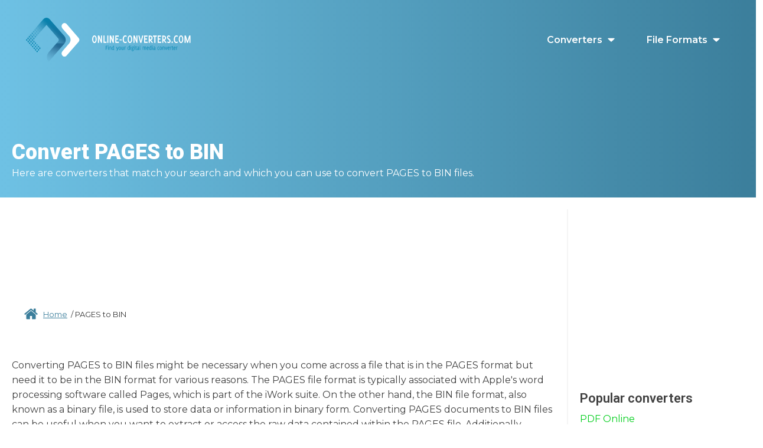

--- FILE ---
content_type: text/html; charset=UTF-8
request_url: https://online-converters.com/convert/document/pages-to-bin/
body_size: 18354
content:
<!DOCTYPE html>
<html lang="en" prefix="og: https://ogp.me/ns#" >
<head>
<meta charset="UTF-8">
<meta name="viewport" content="width=device-width, initial-scale=1.0">
<!-- WP_HEAD() START -->
<link rel="preload" as="style" href="https://fonts.googleapis.com/css?family=Montserrat:100,200,300,400,500,600,700,800,900|Roboto:100,200,300,400,500,600,700,800,900" >
<link rel="stylesheet" href="https://fonts.googleapis.com/css?family=Montserrat:100,200,300,400,500,600,700,800,900|Roboto:100,200,300,400,500,600,700,800,900">

<!-- Search Engine Optimization by Rank Math - https://rankmath.com/ -->
<title>Convert PAGES to BIN - Find a converter | Online Converters</title>
<meta name="description" content="Need to PAGES to BIN and don&#039;t know where to start? We got you. Find a converter that can convert PAGES to BIN. Online or software converters. Check them out."/>
<meta name="robots" content="follow, index, max-snippet:-1, max-video-preview:-1, max-image-preview:large"/>
<link rel="canonical" href="https://online-converters.com/convert/document/pages-to-bin/" />
<meta property="og:locale" content="en_US" />
<meta property="og:type" content="article" />
<meta property="og:title" content="Convert PAGES to BIN - Find a converter | Online Converters" />
<meta property="og:description" content="Need to PAGES to BIN and don&#039;t know where to start? We got you. Find a converter that can convert PAGES to BIN. Online or software converters. Check them out." />
<meta property="og:url" content="https://online-converters.com/convert/document/pages-to-bin/" />
<meta property="og:site_name" content="Online Converters" />
<meta property="og:updated_time" content="2023-12-11T10:43:14+01:00" />
<meta property="og:image" content="https://online-converters.com/wp-content/uploads/2023/05/convert-files-wish.png" />
<meta property="og:image:secure_url" content="https://online-converters.com/wp-content/uploads/2023/05/convert-files-wish.png" />
<meta property="og:image:width" content="519" />
<meta property="og:image:height" content="350" />
<meta property="og:image:alt" content="Sample of conversion" />
<meta property="og:image:type" content="image/png" />
<meta property="article:published_time" content="2023-12-11T10:43:13+01:00" />
<meta property="article:modified_time" content="2023-12-11T10:43:14+01:00" />
<meta name="twitter:card" content="summary_large_image" />
<meta name="twitter:title" content="Convert PAGES to BIN - Find a converter | Online Converters" />
<meta name="twitter:description" content="Need to PAGES to BIN and don&#039;t know where to start? We got you. Find a converter that can convert PAGES to BIN. Online or software converters. Check them out." />
<meta name="twitter:image" content="https://online-converters.com/wp-content/uploads/2023/05/convert-files-wish.png" />
<script type="application/ld+json" class="rank-math-schema">{"@context":"https://schema.org","@graph":[{"@type":["Person","Organization"],"@id":"https://online-converters.com/#person","name":"Online Converters"},{"@type":"WebSite","@id":"https://online-converters.com/#website","url":"https://online-converters.com","name":"Online Converters","alternateName":"OC","publisher":{"@id":"https://online-converters.com/#person"},"inLanguage":"en"},{"@type":"ImageObject","@id":"https://online-converters.com/wp-content/uploads/2023/05/convert-files-wish.png","url":"https://online-converters.com/wp-content/uploads/2023/05/convert-files-wish.png","width":"519","height":"350","caption":"Sample of conversion","inLanguage":"en"},{"@type":"BreadcrumbList","@id":"https://online-converters.com/convert/document/pages-to-bin/#breadcrumb","itemListElement":[{"@type":"ListItem","position":"1","item":{"@id":"https://online-converters.com","name":"Home"}},{"@type":"ListItem","position":"2","item":{"@id":"https://online-converters.com/convert/document/pages-to-bin/","name":"PAGES to BIN"}}]},{"@type":"WebPage","@id":"https://online-converters.com/convert/document/pages-to-bin/#webpage","url":"https://online-converters.com/convert/document/pages-to-bin/","name":"Convert PAGES to BIN - Find a converter | Online Converters","datePublished":"2023-12-11T10:43:13+01:00","dateModified":"2023-12-11T10:43:14+01:00","isPartOf":{"@id":"https://online-converters.com/#website"},"primaryImageOfPage":{"@id":"https://online-converters.com/wp-content/uploads/2023/05/convert-files-wish.png"},"inLanguage":"en","breadcrumb":{"@id":"https://online-converters.com/convert/document/pages-to-bin/#breadcrumb"}},{"@type":"Person","@id":"https://online-converters.com/author/admin/","name":"admin","url":"https://online-converters.com/author/admin/","image":{"@type":"ImageObject","@id":"https://secure.gravatar.com/avatar/72ad0216bc2f135cfbddc5d441e7c360d9f4508288b8300e7a9c666a49ee98bd?s=96&amp;d=mm&amp;r=g","url":"https://secure.gravatar.com/avatar/72ad0216bc2f135cfbddc5d441e7c360d9f4508288b8300e7a9c666a49ee98bd?s=96&amp;d=mm&amp;r=g","caption":"admin","inLanguage":"en"},"sameAs":["https://online-converters.com"]},{"@type":"Article","headline":"Convert Convert PAGES to BIN - Find a converter | Online Converters - Find a converter | Online Converters","datePublished":"2023-12-11T10:43:13+01:00","dateModified":"2023-12-11T10:43:14+01:00","author":{"@id":"https://online-converters.com/author/admin/","name":"admin"},"publisher":{"@id":"https://online-converters.com/#person"},"description":"Need to Convert PAGES to BIN - Find a converter | Online Converters and don't know where to start? We got you. Find a converter that can convert Convert PAGES to BIN - Find a converter | Online Converters. Online or software converters. Check them out.","name":"Convert Convert PAGES to BIN - Find a converter | Online Converters - Find a converter | Online Converters","@id":"https://online-converters.com/convert/document/pages-to-bin/#richSnippet","isPartOf":{"@id":"https://online-converters.com/convert/document/pages-to-bin/#webpage"},"image":{"@id":"https://online-converters.com/wp-content/uploads/2023/05/convert-files-wish.png"},"inLanguage":"en","mainEntityOfPage":{"@id":"https://online-converters.com/convert/document/pages-to-bin/#webpage"}}]}</script>
<!-- /Rank Math WordPress SEO plugin -->

<link rel="alternate" title="oEmbed (JSON)" type="application/json+oembed" href="https://online-converters.com/wp-json/oembed/1.0/embed?url=https%3A%2F%2Fonline-converters.com%2Fconvert%2Fdocument%2Fpages-to-bin%2F" />
<link rel="alternate" title="oEmbed (XML)" type="text/xml+oembed" href="https://online-converters.com/wp-json/oembed/1.0/embed?url=https%3A%2F%2Fonline-converters.com%2Fconvert%2Fdocument%2Fpages-to-bin%2F&#038;format=xml" />
<style id='wp-img-auto-sizes-contain-inline-css'>
img:is([sizes=auto i],[sizes^="auto," i]){contain-intrinsic-size:3000px 1500px}
/*# sourceURL=wp-img-auto-sizes-contain-inline-css */
</style>

<style id='classic-theme-styles-inline-css'>
/*! This file is auto-generated */
.wp-block-button__link{color:#fff;background-color:#32373c;border-radius:9999px;box-shadow:none;text-decoration:none;padding:calc(.667em + 2px) calc(1.333em + 2px);font-size:1.125em}.wp-block-file__button{background:#32373c;color:#fff;text-decoration:none}
/*# sourceURL=/wp-includes/css/classic-themes.min.css */
</style>
<link rel='stylesheet' id='oxygen-css' href='https://online-converters.com/wp-content/plugins/oxygen-master/component-framework/oxygen.css?ver=4.9.2' media='all' />
<link rel='stylesheet' id='wpdd-oxygen-navigator-css' href='https://online-converters.com/wp-content/plugins/wpdevdesign-oxygen-navigator/assets/css/style.css?ver=6.9' media='all' />
<script src="https://online-converters.com/wp-includes/js/jquery/jquery.min.js?ver=3.7.1" id="jquery-core-js"></script>
<link rel="https://api.w.org/" href="https://online-converters.com/wp-json/" /><link rel="alternate" title="JSON" type="application/json" href="https://online-converters.com/wp-json/wp/v2/conversions/43030" /><!-- Google Tag Manager -->
<script>(function(w,d,s,l,i){w[l]=w[l]||[];w[l].push({'gtm.start':
new Date().getTime(),event:'gtm.js'});var f=d.getElementsByTagName(s)[0],
j=d.createElement(s),dl=l!='dataLayer'?'&l='+l:'';j.async=true;j.src=
'https://www.googletagmanager.com/gtm.js?id='+i+dl;f.parentNode.insertBefore(j,f);
})(window,document,'script','dataLayer','GTM-PH8TDQK');</script>
<!-- End Google Tag Manager -->
<link rel="apple-touch-icon" sizes="180x180" href="/apple-touch-icon.png">
<link rel="icon" type="image/png" sizes="32x32" href="/favicon-32x32.png">
<link rel="icon" type="image/png" sizes="16x16" href="/favicon-16x16.png">
<link rel="manifest" href="/site.webmanifest">
<meta name="msapplication-TileColor" content="#da532c">
<meta name="theme-color" content="#ffffff">
<script async src="https://pagead2.googlesyndication.com/pagead/js/adsbygoogle.js?client=ca-pub-9201353236017721"
     crossorigin="anonymous"></script><style class='wp-fonts-local'>
@font-face{font-family:"DM Sans";font-style:normal;font-weight:400;font-display:fallback;src:url('https://online-converters.com/wp-content/themes/oxygen-is-not-a-theme/assets/fonts/dm-sans/DMSans-Regular.woff2') format('woff2');font-stretch:normal;}
@font-face{font-family:"DM Sans";font-style:italic;font-weight:400;font-display:fallback;src:url('https://online-converters.com/wp-content/themes/oxygen-is-not-a-theme/assets/fonts/dm-sans/DMSans-Regular-Italic.woff2') format('woff2');font-stretch:normal;}
@font-face{font-family:"DM Sans";font-style:normal;font-weight:700;font-display:fallback;src:url('https://online-converters.com/wp-content/themes/oxygen-is-not-a-theme/assets/fonts/dm-sans/DMSans-Bold.woff2') format('woff2');font-stretch:normal;}
@font-face{font-family:"DM Sans";font-style:italic;font-weight:700;font-display:fallback;src:url('https://online-converters.com/wp-content/themes/oxygen-is-not-a-theme/assets/fonts/dm-sans/DMSans-Bold-Italic.woff2') format('woff2');font-stretch:normal;}
@font-face{font-family:"IBM Plex Mono";font-style:normal;font-weight:300;font-display:block;src:url('https://online-converters.com/wp-content/themes/oxygen-is-not-a-theme/assets/fonts/ibm-plex-mono/IBMPlexMono-Light.woff2') format('woff2');font-stretch:normal;}
@font-face{font-family:"IBM Plex Mono";font-style:normal;font-weight:400;font-display:block;src:url('https://online-converters.com/wp-content/themes/oxygen-is-not-a-theme/assets/fonts/ibm-plex-mono/IBMPlexMono-Regular.woff2') format('woff2');font-stretch:normal;}
@font-face{font-family:"IBM Plex Mono";font-style:italic;font-weight:400;font-display:block;src:url('https://online-converters.com/wp-content/themes/oxygen-is-not-a-theme/assets/fonts/ibm-plex-mono/IBMPlexMono-Italic.woff2') format('woff2');font-stretch:normal;}
@font-face{font-family:"IBM Plex Mono";font-style:normal;font-weight:700;font-display:block;src:url('https://online-converters.com/wp-content/themes/oxygen-is-not-a-theme/assets/fonts/ibm-plex-mono/IBMPlexMono-Bold.woff2') format('woff2');font-stretch:normal;}
@font-face{font-family:Inter;font-style:normal;font-weight:200 900;font-display:fallback;src:url('https://online-converters.com/wp-content/themes/oxygen-is-not-a-theme/assets/fonts/inter/Inter-VariableFont_slnt,wght.ttf') format('truetype');font-stretch:normal;}
@font-face{font-family:"Source Serif Pro";font-style:normal;font-weight:200 900;font-display:fallback;src:url('https://online-converters.com/wp-content/themes/oxygen-is-not-a-theme/assets/fonts/source-serif-pro/SourceSerif4Variable-Roman.ttf.woff2') format('woff2');font-stretch:normal;}
@font-face{font-family:"Source Serif Pro";font-style:italic;font-weight:200 900;font-display:fallback;src:url('https://online-converters.com/wp-content/themes/oxygen-is-not-a-theme/assets/fonts/source-serif-pro/SourceSerif4Variable-Italic.ttf.woff2') format('woff2');font-stretch:normal;}
</style>
<link rel='stylesheet' id='oxygen-cache-3281-css' href='//online-converters.com/wp-content/uploads/oxygen/css/3281.css?cache=1701005266&#038;ver=6.9' media='all' />
<link rel='stylesheet' id='oxygen-cache-2942-css' href='//online-converters.com/wp-content/uploads/oxygen/css/2942.css?cache=1701005267&#038;ver=6.9' media='all' />
<link rel='stylesheet' id='oxygen-cache-3352-css' href='//online-converters.com/wp-content/uploads/oxygen/css/3352.css?cache=1711236952&#038;ver=6.9' media='all' />
<link rel='stylesheet' id='oxygen-universal-styles-css' href='//online-converters.com/wp-content/uploads/oxygen/css/universal.css?cache=1711236952&#038;ver=6.9' media='all' />
<link rel='stylesheet' id='oxygen-essentials-css' href='https://online-converters.com/wp-content/plugins/wpdevdesign-oxygen-essentials/assets/css/style.css?ver=6.9' media='all' />
<!-- END OF WP_HEAD() -->
</head>
<body class="wp-singular conversions-template-default single single-conversions postid-43030 wp-embed-responsive wp-theme-oxygen-is-not-a-theme  oxygen-body" >

<!-- Google Tag Manager (noscript) -->
<noscript><iframe src="https://www.googletagmanager.com/ns.html?id=GTM-PH8TDQK"
height="0" width="0" style="display:none;visibility:hidden"></iframe></noscript>
<!-- End Google Tag Manager (noscript) -->


						<header id="section-123-2942" class=" ct-section header gradient" ><div class="ct-section-inner-wrap"><div id="div_block-127-2942" class="ct-div-block header__logo" ><a id="link-129-2942" class="ct-link logo-ct" href="https://online-converters.com/"   ><img  id="image-130-2942" alt="Logo of Online Converters" src="https://online-converters.com/wp-content/uploads/2023/04/logo-online-converters-wht-contour.svg" class="ct-image logo" srcset="" sizes="(max-width: 0px) 100vw, 0px" /></a></div><div id="div_block-126-2942" class="ct-div-block header__menu" >
		<div id="-pro-menu-132-2942" class="oxy-pro-menu menu " ><div class="oxy-pro-menu-mobile-open-icon  oxy-pro-menu-off-canvas-trigger oxy-pro-menu-off-canvas-right" data-off-canvas-alignment="right"><svg id="-pro-menu-132-2942-open-icon"><use xlink:href="#FontAwesomeicon-bars"></use></svg></div>

                
        <div class="oxy-pro-menu-container  oxy-pro-menu-dropdown-links-visible-on-mobile oxy-pro-menu-dropdown-links-toggle oxy-pro-menu-show-dropdown" data-aos-duration="400" 

             data-oxy-pro-menu-dropdown-animation=""
             data-oxy-pro-menu-dropdown-animation-duration="0.4"
             data-entire-parent-toggles-dropdown="true"

             
                          data-oxy-pro-menu-dropdown-animation-duration="0.4"
             
                          data-oxy-pro-menu-dropdown-links-on-mobile="toggle">
             
            <div class="menu-main-menu-container"><ul id="menu-main-menu" class="oxy-pro-menu-list"><li id="menu-item-2883" class="menu-item menu-item-type-post_type menu-item-object-page menu-item-has-children menu-item-2883"><a href="https://online-converters.com/converters/">Converters</a>
<ul class="sub-menu">
	<li id="menu-item-2951" class="menu-item menu-item-type-taxonomy menu-item-object-converter-type menu-item-2951"><a href="https://online-converters.com/converters/audio/">Audio converters</a></li>
	<li id="menu-item-2952" class="menu-item menu-item-type-taxonomy menu-item-object-converter-type menu-item-2952"><a href="https://online-converters.com/converters/document/">Document converters</a></li>
	<li id="menu-item-2953" class="menu-item menu-item-type-taxonomy menu-item-object-converter-type menu-item-2953"><a href="https://online-converters.com/converters/image/">Image converters</a></li>
	<li id="menu-item-2954" class="menu-item menu-item-type-taxonomy menu-item-object-converter-type menu-item-2954"><a href="https://online-converters.com/converters/video/">Video converters</a></li>
	<li id="menu-item-2955" class="menu-item menu-item-type-taxonomy menu-item-object-converter-type menu-item-2955"><a href="https://online-converters.com/converters/youtube/">YouTube converters</a></li>
</ul>
</li>
<li id="menu-item-3277" class="menu-item menu-item-type-post_type menu-item-object-page menu-item-has-children menu-item-3277"><a href="https://online-converters.com/file-formats/">File formats</a>
<ul class="sub-menu">
	<li id="menu-item-2956" class="menu-item menu-item-type-taxonomy menu-item-object-formats menu-item-2956"><a href="https://online-converters.com/file-formats/audio-files/">Audio files</a></li>
	<li id="menu-item-2957" class="menu-item menu-item-type-taxonomy menu-item-object-formats menu-item-2957"><a href="https://online-converters.com/file-formats/document-files/">Document files</a></li>
	<li id="menu-item-2958" class="menu-item menu-item-type-taxonomy menu-item-object-formats menu-item-2958"><a href="https://online-converters.com/file-formats/image-files/">Image files</a></li>
	<li id="menu-item-2959" class="menu-item menu-item-type-taxonomy menu-item-object-formats menu-item-2959"><a href="https://online-converters.com/file-formats/video-files/">Video files</a></li>
</ul>
</li>
</ul></div>
            <div class="oxy-pro-menu-mobile-close-icon"><svg id="svg--pro-menu-132-2942"><use xlink:href="#FontAwesomeicon-close"></use></svg>close</div>

        </div>

        </div>

		<script type="text/javascript">
			jQuery('#-pro-menu-132-2942 .oxy-pro-menu-show-dropdown .menu-item-has-children > a', 'body').each(function(){
                jQuery(this).append('<div class="oxy-pro-menu-dropdown-icon-click-area"><svg class="oxy-pro-menu-dropdown-icon"><use xlink:href="#FontAwesomeicon-caret-down"></use></svg></div>');
            });
            jQuery('#-pro-menu-132-2942 .oxy-pro-menu-show-dropdown .menu-item:not(.menu-item-has-children) > a', 'body').each(function(){
                jQuery(this).append('<div class="oxy-pro-menu-dropdown-icon-click-area"></div>');
            });			</script><div id="div_block-134-2942" class="ct-div-block search__form-ct" >
                <div id="_search_form-136-2942" class="oxy-search-form search__form" >
                <form role="search" method="get" class="search-form" action="https://online-converters.com/">
				<label>
					<span class="screen-reader-text">Search for:</span>
					<input type="search" class="search-field" placeholder="Search &hellip;" value="" name="s" />
				</label>
				<input type="submit" class="search-submit" value="Search" />
			</form>                </div>
        
        <div id="code_block-137-2942" class="ct-code-block" ></div><div id="search-icon" class="ct-fancy-icon icon__search" ><svg id="svg-search-icon"><use xlink:href="#FontAwesomeicon-search"></use></svg></div></div></div></div></header><section id="section-2-3352" class=" ct-section gradient hero__small" ><div class="ct-section-inner-wrap"><div id="div_block-4-3352" class="ct-div-block" ><h1 id="headline-5-3352" class="ct-headline text-white">Convert&nbsp;<span id="span-7-3352" class="ct-span" >PAGES to BIN</span></h1><div id="text_block-77-3352" class="ct-text-block text-white" >Here are converters that match your search and which you can use to convert&nbsp;<span id="span-80-3352" class="ct-span" >PAGES to BIN</span> files.</div></div></div></section><section id="section-508-3352" class=" ct-section main-wr" ><div class="ct-section-inner-wrap"><div id="div_block-21-3352" class="ct-div-block conversions-results owl-spacing--l main" ><div id="div_block-654-3352" class="ct-div-block ad-leaderboard--lg" ><div id="code_block-2-36220" class="ct-code-block ad-leaderboard" ><!-- ODS23 - Leaderboard -->
<ins class="adsbygoogle"
     style="display:inline-block;width:728px;height:90px"
     data-ad-client="ca-pub-9201353236017721"
     data-ad-slot="4168134313"></ins>
<script>
     (adsbygoogle = window.adsbygoogle || []).push({});
</script></div></div><div id="div_block-655-3352" class="ct-div-block ad-leaderboard--sm" ><div id="code_block-2-36220" class="ct-code-block ad-leaderboard" ><!-- ODS23 - Leaderboard -->
<ins class="adsbygoogle"
     style="display:inline-block;width:300px;height:50px"
     data-ad-client="ca-pub-9201353236017721"
     data-ad-slot="4168134313"></ins>
<script>
     (adsbygoogle = window.adsbygoogle || []).push({});
</script></div></div><section id="section-2-3281" class=" ct-section" ><div class="ct-section-inner-wrap"><div id="div_block-4-3281" class="ct-div-block " ><div id="fancy_icon-5-3281" class="ct-fancy-icon icon__breadcrumb" ><svg id="svg-fancy_icon-5-3281"><use xlink:href="#FontAwesomeicon-home"></use></svg></div><div id="shortcode-3-3281" class="ct-shortcode" ><nav aria-label="breadcrumbs" class="rank-math-breadcrumb"><p><a href="https://online-converters.com">Home</a><span class="separator"> &nbsp;/ </span><span class="last">PAGES to BIN</span></p></nav></div></div></div></section><div id="text_block-10-3352" class="ct-text-block" ><span id="span-11-3352" class="ct-span" ><p>Converting PAGES to BIN files might be necessary when you come across a file that is in the PAGES format but need it to be in the BIN format for various reasons. The PAGES file format is typically associated with Apple's word processing software called Pages, which is part of the iWork suite. On the other hand, the BIN file format, also known as a binary file, is used to store data or information in binary form. Converting PAGES documents to BIN files can be useful when you want to extract or access the raw data contained within the PAGES file. Additionally, converting PAGES to BIN might be necessary for compatibility reasons, as some applications or software might only support BIN files. Our website provides a comprehensive list of converters that can help you convert PAGES to BIN files. These converters may include online tools or downloadable software, both free and premium, giving you options based on your specific needs.</p>
</span></div><h2 id="headline-188-3352" class="ct-headline h2-underline">Converters for you</h2><div id="code_block-399-3352" class="ct-code-block" ></div><div id="text_block-401-3352" class="ct-text-block conversions-repeater--fallback" >Sorry, there are currently no converters for this specific conversion</div><div id="_dynamic_list-23-3352" class="oxy-dynamic-list conversions-repeater"><div id="div_block-24-3352-1" class="ct-div-block converters__post-ct hrow" data-id="div_block-24-3352"><a id="div_block-118-3352-1" class="ct-link converters__post-image-ct" href="https://online-converters.com/converters/freemake-video-converter/" data-id="div_block-118-3352"><img id="image-127-3352-1" alt="Freemake video converter logo" src="https://online-converters.com/wp-content/uploads/2023/11/Freemake-video-converter-logo.jpg" class="ct-image converters__post-image" srcset="https://online-converters.com/wp-content/uploads/2023/11/Freemake-video-converter-logo.jpg 400w, https://online-converters.com/wp-content/uploads/2023/11/Freemake-video-converter-logo-300x300.jpg 300w, https://online-converters.com/wp-content/uploads/2023/11/Freemake-video-converter-logo-150x150.jpg 150w" sizes="(max-width: 400px) 100vw, 400px" data-id="image-127-3352"></a><div id="div_block-120-3352-1" class="ct-div-block converters__post-content-ct" data-id="div_block-120-3352"><a id="text_block-134-3352-1" class="ct-link-text converters__post-title" href="https://online-converters.com/converters/freemake-video-converter/" data-id="text_block-134-3352"><span id="span-136-3352-1" class="ct-span" data-id="span-136-3352">Freemake Video Converter</span></a><div id="code_block-173-3352-1" class="ct-code-block" data-id="code_block-173-3352"><div class="stars">
    <div class="star-solid"><svg xmlns="http://www.w3.org/2000/svg" viewbox="0 0 576 512"><path fill="#e2be09" d="M316.9 18C311.6 7 300.4 0 288.1 0s-23.4 7-28.8 18L195 150.3 51.4 171.5c-12 1.8-22 10.2-25.7 21.7s-.7 24.2 7.9 32.7L137.8 329 113.2 474.7c-2 12 3 24.2 12.9 31.3s23 8 33.8 2.3l128.3-68.5 128.3 68.5c10.8 5.7 23.9 4.9 33.8-2.3s14.9-19.3 12.9-31.3L438.5 329 542.7 225.9c8.6-8.5 11.7-21.2 7.9-32.7s-13.7-19.9-25.7-21.7L381.2 150.3 316.9 18z"></path></svg></div><div class="star-solid"><svg xmlns="http://www.w3.org/2000/svg" viewbox="0 0 576 512"><path fill="#e2be09" d="M316.9 18C311.6 7 300.4 0 288.1 0s-23.4 7-28.8 18L195 150.3 51.4 171.5c-12 1.8-22 10.2-25.7 21.7s-.7 24.2 7.9 32.7L137.8 329 113.2 474.7c-2 12 3 24.2 12.9 31.3s23 8 33.8 2.3l128.3-68.5 128.3 68.5c10.8 5.7 23.9 4.9 33.8-2.3s14.9-19.3 12.9-31.3L438.5 329 542.7 225.9c8.6-8.5 11.7-21.2 7.9-32.7s-13.7-19.9-25.7-21.7L381.2 150.3 316.9 18z"></path></svg></div><div class="star-solid"><svg xmlns="http://www.w3.org/2000/svg" viewbox="0 0 576 512"><path fill="#e2be09" d="M316.9 18C311.6 7 300.4 0 288.1 0s-23.4 7-28.8 18L195 150.3 51.4 171.5c-12 1.8-22 10.2-25.7 21.7s-.7 24.2 7.9 32.7L137.8 329 113.2 474.7c-2 12 3 24.2 12.9 31.3s23 8 33.8 2.3l128.3-68.5 128.3 68.5c10.8 5.7 23.9 4.9 33.8-2.3s14.9-19.3 12.9-31.3L438.5 329 542.7 225.9c8.6-8.5 11.7-21.2 7.9-32.7s-13.7-19.9-25.7-21.7L381.2 150.3 316.9 18z"></path></svg></div><div class="star-half"><svg xmlns="http://www.w3.org/2000/svg" viewbox="0 0 640 512"><path fill="#e2be09" d="M320 376.4l.1-.1 26.4 14.1 85.2 45.5-16.5-97.6-4.8-28.7 20.7-20.5 70.1-69.3-96.1-14.2-29.3-4.3-12.9-26.6L320.1 86.9l-.1 .3V376.4zm175.1 98.3c2 12-3 24.2-12.9 31.3s-23 8-33.8 2.3L320.1 439.8 191.8 508.3C181 514 167.9 513.1 158 506s-14.9-19.3-12.9-31.3L169.8 329 65.6 225.9c-8.6-8.5-11.7-21.2-7.9-32.7s13.7-19.9 25.7-21.7L227 150.3 291.4 18c5.4-11 16.5-18 28.8-18s23.4 7 28.8 18l64.3 132.3 143.6 21.2c12 1.8 22 10.2 25.7 21.7s.7 24.2-7.9 32.7L470.5 329l24.6 145.7z"></path></svg></div></div></div><div id="text_block-179-3352-1" class="ct-text-block" data-id="text_block-179-3352"><span id="span-184-3352-1" class="ct-span" data-id="span-184-3352">Freemake is an easy to use video converter Freemake Video Converter offers a video conversion software for Windows.&nbsp; The developers...</span></div></div></div><div id="div_block-24-3352-2" class="ct-div-block converters__post-ct hrow" data-id="div_block-24-3352"><a id="div_block-118-3352-2" class="ct-link converters__post-image-ct" href="https://online-converters.com/converters/freeconvert/" data-id="div_block-118-3352"><img id="image-127-3352-2" alt="freeconvert logo" src="https://online-converters.com/wp-content/uploads/2023/11/freeconvert-logo.jpg" class="ct-image converters__post-image" srcset="https://online-converters.com/wp-content/uploads/2023/11/freeconvert-logo.jpg 400w, https://online-converters.com/wp-content/uploads/2023/11/freeconvert-logo-300x300.jpg 300w, https://online-converters.com/wp-content/uploads/2023/11/freeconvert-logo-150x150.jpg 150w" sizes="(max-width: 400px) 100vw, 400px" data-id="image-127-3352"></a><div id="div_block-120-3352-2" class="ct-div-block converters__post-content-ct" data-id="div_block-120-3352"><a id="text_block-134-3352-2" class="ct-link-text converters__post-title" href="https://online-converters.com/converters/freeconvert/" data-id="text_block-134-3352"><span id="span-136-3352-2" class="ct-span" data-id="span-136-3352">FreeConvert</span></a><div id="code_block-173-3352-2" class="ct-code-block" data-id="code_block-173-3352"><div class="stars">
    <div class="star-solid"><svg xmlns="http://www.w3.org/2000/svg" viewbox="0 0 576 512"><path fill="#e2be09" d="M316.9 18C311.6 7 300.4 0 288.1 0s-23.4 7-28.8 18L195 150.3 51.4 171.5c-12 1.8-22 10.2-25.7 21.7s-.7 24.2 7.9 32.7L137.8 329 113.2 474.7c-2 12 3 24.2 12.9 31.3s23 8 33.8 2.3l128.3-68.5 128.3 68.5c10.8 5.7 23.9 4.9 33.8-2.3s14.9-19.3 12.9-31.3L438.5 329 542.7 225.9c8.6-8.5 11.7-21.2 7.9-32.7s-13.7-19.9-25.7-21.7L381.2 150.3 316.9 18z"></path></svg></div><div class="star-solid"><svg xmlns="http://www.w3.org/2000/svg" viewbox="0 0 576 512"><path fill="#e2be09" d="M316.9 18C311.6 7 300.4 0 288.1 0s-23.4 7-28.8 18L195 150.3 51.4 171.5c-12 1.8-22 10.2-25.7 21.7s-.7 24.2 7.9 32.7L137.8 329 113.2 474.7c-2 12 3 24.2 12.9 31.3s23 8 33.8 2.3l128.3-68.5 128.3 68.5c10.8 5.7 23.9 4.9 33.8-2.3s14.9-19.3 12.9-31.3L438.5 329 542.7 225.9c8.6-8.5 11.7-21.2 7.9-32.7s-13.7-19.9-25.7-21.7L381.2 150.3 316.9 18z"></path></svg></div><div class="star-solid"><svg xmlns="http://www.w3.org/2000/svg" viewbox="0 0 576 512"><path fill="#e2be09" d="M316.9 18C311.6 7 300.4 0 288.1 0s-23.4 7-28.8 18L195 150.3 51.4 171.5c-12 1.8-22 10.2-25.7 21.7s-.7 24.2 7.9 32.7L137.8 329 113.2 474.7c-2 12 3 24.2 12.9 31.3s23 8 33.8 2.3l128.3-68.5 128.3 68.5c10.8 5.7 23.9 4.9 33.8-2.3s14.9-19.3 12.9-31.3L438.5 329 542.7 225.9c8.6-8.5 11.7-21.2 7.9-32.7s-13.7-19.9-25.7-21.7L381.2 150.3 316.9 18z"></path></svg></div><div class="star-solid"><svg xmlns="http://www.w3.org/2000/svg" viewbox="0 0 576 512"><path fill="#e2be09" d="M316.9 18C311.6 7 300.4 0 288.1 0s-23.4 7-28.8 18L195 150.3 51.4 171.5c-12 1.8-22 10.2-25.7 21.7s-.7 24.2 7.9 32.7L137.8 329 113.2 474.7c-2 12 3 24.2 12.9 31.3s23 8 33.8 2.3l128.3-68.5 128.3 68.5c10.8 5.7 23.9 4.9 33.8-2.3s14.9-19.3 12.9-31.3L438.5 329 542.7 225.9c8.6-8.5 11.7-21.2 7.9-32.7s-13.7-19.9-25.7-21.7L381.2 150.3 316.9 18z"></path></svg></div></div></div><div id="text_block-179-3352-2" class="ct-text-block" data-id="text_block-179-3352"><span id="span-184-3352-2" class="ct-span" data-id="span-184-3352">The story of Freeconvert unveiled Most likely, you've come across the renowned image platform, ImageResizer.com, and the insights gained from...</span></div></div></div><div id="div_block-24-3352-3" class="ct-div-block converters__post-ct hrow" data-id="div_block-24-3352"><a id="div_block-118-3352-3" class="ct-link converters__post-image-ct" href="https://online-converters.com/converters/online-convert/" data-id="div_block-118-3352"><img id="image-127-3352-3" alt="Online convert logo" src="https://online-converters.com/wp-content/uploads/2023/11/Online-convert-logo.jpg" class="ct-image converters__post-image" srcset="https://online-converters.com/wp-content/uploads/2023/11/Online-convert-logo.jpg 400w, https://online-converters.com/wp-content/uploads/2023/11/Online-convert-logo-300x300.jpg 300w, https://online-converters.com/wp-content/uploads/2023/11/Online-convert-logo-150x150.jpg 150w" sizes="(max-width: 400px) 100vw, 400px" data-id="image-127-3352"></a><div id="div_block-120-3352-3" class="ct-div-block converters__post-content-ct" data-id="div_block-120-3352"><a id="text_block-134-3352-3" class="ct-link-text converters__post-title" href="https://online-converters.com/converters/online-convert/" data-id="text_block-134-3352"><span id="span-136-3352-3" class="ct-span" data-id="span-136-3352">Online-Convert</span></a><div id="code_block-173-3352-3" class="ct-code-block" data-id="code_block-173-3352"><div class="stars">
    <div class="star-solid"><svg xmlns="http://www.w3.org/2000/svg" viewbox="0 0 576 512"><path fill="#e2be09" d="M316.9 18C311.6 7 300.4 0 288.1 0s-23.4 7-28.8 18L195 150.3 51.4 171.5c-12 1.8-22 10.2-25.7 21.7s-.7 24.2 7.9 32.7L137.8 329 113.2 474.7c-2 12 3 24.2 12.9 31.3s23 8 33.8 2.3l128.3-68.5 128.3 68.5c10.8 5.7 23.9 4.9 33.8-2.3s14.9-19.3 12.9-31.3L438.5 329 542.7 225.9c8.6-8.5 11.7-21.2 7.9-32.7s-13.7-19.9-25.7-21.7L381.2 150.3 316.9 18z"></path></svg></div><div class="star-solid"><svg xmlns="http://www.w3.org/2000/svg" viewbox="0 0 576 512"><path fill="#e2be09" d="M316.9 18C311.6 7 300.4 0 288.1 0s-23.4 7-28.8 18L195 150.3 51.4 171.5c-12 1.8-22 10.2-25.7 21.7s-.7 24.2 7.9 32.7L137.8 329 113.2 474.7c-2 12 3 24.2 12.9 31.3s23 8 33.8 2.3l128.3-68.5 128.3 68.5c10.8 5.7 23.9 4.9 33.8-2.3s14.9-19.3 12.9-31.3L438.5 329 542.7 225.9c8.6-8.5 11.7-21.2 7.9-32.7s-13.7-19.9-25.7-21.7L381.2 150.3 316.9 18z"></path></svg></div><div class="star-half"><svg xmlns="http://www.w3.org/2000/svg" viewbox="0 0 640 512"><path fill="#e2be09" d="M320 376.4l.1-.1 26.4 14.1 85.2 45.5-16.5-97.6-4.8-28.7 20.7-20.5 70.1-69.3-96.1-14.2-29.3-4.3-12.9-26.6L320.1 86.9l-.1 .3V376.4zm175.1 98.3c2 12-3 24.2-12.9 31.3s-23 8-33.8 2.3L320.1 439.8 191.8 508.3C181 514 167.9 513.1 158 506s-14.9-19.3-12.9-31.3L169.8 329 65.6 225.9c-8.6-8.5-11.7-21.2-7.9-32.7s13.7-19.9 25.7-21.7L227 150.3 291.4 18c5.4-11 16.5-18 28.8-18s23.4 7 28.8 18l64.3 132.3 143.6 21.2c12 1.8 22 10.2 25.7 21.7s.7 24.2-7.9 32.7L470.5 329l24.6 145.7z"></path></svg></div></div></div><div id="text_block-179-3352-3" class="ct-text-block" data-id="text_block-179-3352"><span id="span-184-3352-3" class="ct-span" data-id="span-184-3352">A well renowned online converter Online-Convert.com is an online file converter that supports a decent amount of file types like...</span></div></div></div><div id="div_block-24-3352-4" class="ct-div-block converters__post-ct hrow" data-id="div_block-24-3352"><a id="div_block-118-3352-4" class="ct-link converters__post-image-ct" href="https://online-converters.com/converters/zamzar/" data-id="div_block-118-3352"><img id="image-127-3352-4" alt="zamzar logo" src="https://online-converters.com/wp-content/uploads/2023/11/zamzar-logo.jpg" class="ct-image converters__post-image" srcset="https://online-converters.com/wp-content/uploads/2023/11/zamzar-logo.jpg 400w, https://online-converters.com/wp-content/uploads/2023/11/zamzar-logo-300x300.jpg 300w, https://online-converters.com/wp-content/uploads/2023/11/zamzar-logo-150x150.jpg 150w" sizes="(max-width: 400px) 100vw, 400px" data-id="image-127-3352"></a><div id="div_block-120-3352-4" class="ct-div-block converters__post-content-ct" data-id="div_block-120-3352"><a id="text_block-134-3352-4" class="ct-link-text converters__post-title" href="https://online-converters.com/converters/zamzar/" data-id="text_block-134-3352"><span id="span-136-3352-4" class="ct-span" data-id="span-136-3352">Zamzar</span></a><div id="code_block-173-3352-4" class="ct-code-block" data-id="code_block-173-3352"><div class="stars">
    <div class="star-solid"><svg xmlns="http://www.w3.org/2000/svg" viewbox="0 0 576 512"><path fill="#e2be09" d="M316.9 18C311.6 7 300.4 0 288.1 0s-23.4 7-28.8 18L195 150.3 51.4 171.5c-12 1.8-22 10.2-25.7 21.7s-.7 24.2 7.9 32.7L137.8 329 113.2 474.7c-2 12 3 24.2 12.9 31.3s23 8 33.8 2.3l128.3-68.5 128.3 68.5c10.8 5.7 23.9 4.9 33.8-2.3s14.9-19.3 12.9-31.3L438.5 329 542.7 225.9c8.6-8.5 11.7-21.2 7.9-32.7s-13.7-19.9-25.7-21.7L381.2 150.3 316.9 18z"></path></svg></div><div class="star-solid"><svg xmlns="http://www.w3.org/2000/svg" viewbox="0 0 576 512"><path fill="#e2be09" d="M316.9 18C311.6 7 300.4 0 288.1 0s-23.4 7-28.8 18L195 150.3 51.4 171.5c-12 1.8-22 10.2-25.7 21.7s-.7 24.2 7.9 32.7L137.8 329 113.2 474.7c-2 12 3 24.2 12.9 31.3s23 8 33.8 2.3l128.3-68.5 128.3 68.5c10.8 5.7 23.9 4.9 33.8-2.3s14.9-19.3 12.9-31.3L438.5 329 542.7 225.9c8.6-8.5 11.7-21.2 7.9-32.7s-13.7-19.9-25.7-21.7L381.2 150.3 316.9 18z"></path></svg></div><div class="star-solid"><svg xmlns="http://www.w3.org/2000/svg" viewbox="0 0 576 512"><path fill="#e2be09" d="M316.9 18C311.6 7 300.4 0 288.1 0s-23.4 7-28.8 18L195 150.3 51.4 171.5c-12 1.8-22 10.2-25.7 21.7s-.7 24.2 7.9 32.7L137.8 329 113.2 474.7c-2 12 3 24.2 12.9 31.3s23 8 33.8 2.3l128.3-68.5 128.3 68.5c10.8 5.7 23.9 4.9 33.8-2.3s14.9-19.3 12.9-31.3L438.5 329 542.7 225.9c8.6-8.5 11.7-21.2 7.9-32.7s-13.7-19.9-25.7-21.7L381.2 150.3 316.9 18z"></path></svg></div><div class="star-solid"><svg xmlns="http://www.w3.org/2000/svg" viewbox="0 0 576 512"><path fill="#e2be09" d="M316.9 18C311.6 7 300.4 0 288.1 0s-23.4 7-28.8 18L195 150.3 51.4 171.5c-12 1.8-22 10.2-25.7 21.7s-.7 24.2 7.9 32.7L137.8 329 113.2 474.7c-2 12 3 24.2 12.9 31.3s23 8 33.8 2.3l128.3-68.5 128.3 68.5c10.8 5.7 23.9 4.9 33.8-2.3s14.9-19.3 12.9-31.3L438.5 329 542.7 225.9c8.6-8.5 11.7-21.2 7.9-32.7s-13.7-19.9-25.7-21.7L381.2 150.3 316.9 18z"></path></svg></div><div class="star-half"><svg xmlns="http://www.w3.org/2000/svg" viewbox="0 0 640 512"><path fill="#e2be09" d="M320 376.4l.1-.1 26.4 14.1 85.2 45.5-16.5-97.6-4.8-28.7 20.7-20.5 70.1-69.3-96.1-14.2-29.3-4.3-12.9-26.6L320.1 86.9l-.1 .3V376.4zm175.1 98.3c2 12-3 24.2-12.9 31.3s-23 8-33.8 2.3L320.1 439.8 191.8 508.3C181 514 167.9 513.1 158 506s-14.9-19.3-12.9-31.3L169.8 329 65.6 225.9c-8.6-8.5-11.7-21.2-7.9-32.7s13.7-19.9 25.7-21.7L227 150.3 291.4 18c5.4-11 16.5-18 28.8-18s23.4 7 28.8 18l64.3 132.3 143.6 21.2c12 1.8 22 10.2 25.7 21.7s.7 24.2-7.9 32.7L470.5 329l24.6 145.7z"></path></svg></div></div></div><div id="text_block-179-3352-4" class="ct-text-block" data-id="text_block-179-3352"><span id="span-184-3352-4" class="ct-span" data-id="span-184-3352">One of well known online converters out there Zamzar is a widely recognized, online conversion platform that is dedicated to...</span></div></div></div><div id="div_block-24-3352-5" class="ct-div-block converters__post-ct hrow" data-id="div_block-24-3352"><a id="div_block-118-3352-5" class="ct-link converters__post-image-ct" href="https://online-converters.com/converters/convertfiles/" data-id="div_block-118-3352"></a><div id="div_block-120-3352-5" class="ct-div-block converters__post-content-ct" data-id="div_block-120-3352"><a id="text_block-134-3352-5" class="ct-link-text converters__post-title" href="https://online-converters.com/converters/convertfiles/" data-id="text_block-134-3352"><span id="span-136-3352-5" class="ct-span" data-id="span-136-3352">Convertfiles</span></a><div id="code_block-173-3352-5" class="ct-code-block" data-id="code_block-173-3352"><div class="stars">
    <div class="star-solid"><svg xmlns="http://www.w3.org/2000/svg" viewbox="0 0 576 512"><path fill="#e2be09" d="M316.9 18C311.6 7 300.4 0 288.1 0s-23.4 7-28.8 18L195 150.3 51.4 171.5c-12 1.8-22 10.2-25.7 21.7s-.7 24.2 7.9 32.7L137.8 329 113.2 474.7c-2 12 3 24.2 12.9 31.3s23 8 33.8 2.3l128.3-68.5 128.3 68.5c10.8 5.7 23.9 4.9 33.8-2.3s14.9-19.3 12.9-31.3L438.5 329 542.7 225.9c8.6-8.5 11.7-21.2 7.9-32.7s-13.7-19.9-25.7-21.7L381.2 150.3 316.9 18z"></path></svg></div><div class="star-solid"><svg xmlns="http://www.w3.org/2000/svg" viewbox="0 0 576 512"><path fill="#e2be09" d="M316.9 18C311.6 7 300.4 0 288.1 0s-23.4 7-28.8 18L195 150.3 51.4 171.5c-12 1.8-22 10.2-25.7 21.7s-.7 24.2 7.9 32.7L137.8 329 113.2 474.7c-2 12 3 24.2 12.9 31.3s23 8 33.8 2.3l128.3-68.5 128.3 68.5c10.8 5.7 23.9 4.9 33.8-2.3s14.9-19.3 12.9-31.3L438.5 329 542.7 225.9c8.6-8.5 11.7-21.2 7.9-32.7s-13.7-19.9-25.7-21.7L381.2 150.3 316.9 18z"></path></svg></div><div class="star-solid"><svg xmlns="http://www.w3.org/2000/svg" viewbox="0 0 576 512"><path fill="#e2be09" d="M316.9 18C311.6 7 300.4 0 288.1 0s-23.4 7-28.8 18L195 150.3 51.4 171.5c-12 1.8-22 10.2-25.7 21.7s-.7 24.2 7.9 32.7L137.8 329 113.2 474.7c-2 12 3 24.2 12.9 31.3s23 8 33.8 2.3l128.3-68.5 128.3 68.5c10.8 5.7 23.9 4.9 33.8-2.3s14.9-19.3 12.9-31.3L438.5 329 542.7 225.9c8.6-8.5 11.7-21.2 7.9-32.7s-13.7-19.9-25.7-21.7L381.2 150.3 316.9 18z"></path></svg></div></div></div><div id="text_block-179-3352-5" class="ct-text-block" data-id="text_block-179-3352"><span id="span-184-3352-5" class="ct-span" data-id="span-184-3352">Convert your media files with Convertfiles.com Convertfiles let's you use a simple online file converter for various filetypes like PDF,...</span></div></div></div>                    
                                            
                                        
                    </div>
<div id="div_block-37-3352" class="ct-div-block side_block" ><h2 id="headline-28-3352" class="ct-headline aside-heading">Learn more about <span id="span-30-3352" class="ct-span" >PAGES</span> files</h2><div id="text_block-27-3352" class="ct-text-block" ><span id="span-35-3352" class="ct-span" ><p>PAGES files are a file format used by Apple's word processing program, Pages. This format is specific to the Pages application and is not compatible with other software like Microsoft Word or Google Docs. PAGES files are created when you save a document in Pages, and they contain all the text, images, and formatting of the original document. These files are commonly used by Apple users who prefer using Pages for their word processing needs. However, because PAGES files are not compatible with other programs, they can pose challenges when sharing documents with individuals who don't have access to Pages. To overcome this, you can convert PAGES files to more widely compatible formats like PDF or DOCX.</p>
</span></div></div><div id="div_block-40-3352" class="ct-div-block side_block" ><h2 id="headline-41-3352" class="ct-headline aside-heading">Learn more about <span id="span-42-3352" class="ct-span" >BIN</span> files</h2><div id="text_block-43-3352" class="ct-text-block" ><span id="span-44-3352" class="ct-span" ><p>A BIN file is a binary file format that contains data or information stored in binary format. Binary files are typically used to store executable code or data that is not meant to be interpreted by humans. Unlike text files, which are encoded in ASCII or Unicode, binary files store data in a format that can be directly read and understood by a computer or processor. This makes them more efficient for storing large amounts of data, such as program code, images, audio files, or video files. BIN files can be found in various applications and industries, including software development, gaming, multimedia, and electronics.</p>
</span></div></div><div id="code_block-2-36213" class="ct-code-block ad-display-horizontal" ><!-- ODS23 - Display -->
<ins class="adsbygoogle"
     style="display:block;max-width:900px;width:100%;height:100%;"
     data-ad-client="ca-pub-9201353236017721"
     data-ad-slot="1247459521"
     data-ad-format="auto"
     data-full-width-responsive="true"></ins>
<script>
     (adsbygoogle = window.adsbygoogle || []).push({});
</script></div><div id="div_block-75-3352" class="ct-div-block conversions-related hrow" ><div id="div_block-405-3352" class="ct-div-block conversions-related--col" ><h2 id="headline-84-3352" class="ct-headline conversions-heading">Other <span id="span-280-3352" class="ct-span" >PAGES</span>&nbsp;conversions </h2><div id="_dynamic_list-87-3352" class="oxy-dynamic-list"><div id="div_block-88-3352-1" class="ct-div-block" data-id="div_block-88-3352"><a id="text_block-97-3352-1" class="ct-link-text" href="https://online-converters.com/convert/document/pages-to-bin/" data-id="text_block-97-3352"><span id="span-105-3352-1" class="ct-span" data-id="span-105-3352">PAGES to BIN</span></a></div><div id="div_block-88-3352-2" class="ct-div-block" data-id="div_block-88-3352"><a id="text_block-97-3352-2" class="ct-link-text" href="https://online-converters.com/convert/document/pages-to-c/" data-id="text_block-97-3352"><span id="span-105-3352-2" class="ct-span" data-id="span-105-3352">PAGES to C</span></a></div><div id="div_block-88-3352-3" class="ct-div-block" data-id="div_block-88-3352"><a id="text_block-97-3352-3" class="ct-link-text" href="https://online-converters.com/convert/document/pages-to-csv/" data-id="text_block-97-3352"><span id="span-105-3352-3" class="ct-span" data-id="span-105-3352">PAGES to CSV</span></a></div><div id="div_block-88-3352-4" class="ct-div-block" data-id="div_block-88-3352"><a id="text_block-97-3352-4" class="ct-link-text" href="https://online-converters.com/convert/document/pages-to-db/" data-id="text_block-97-3352"><span id="span-105-3352-4" class="ct-span" data-id="span-105-3352">PAGES to DB</span></a></div><div id="div_block-88-3352-5" class="ct-div-block" data-id="div_block-88-3352"><a id="text_block-97-3352-5" class="ct-link-text" href="https://online-converters.com/convert/document/pages-to-doc/" data-id="text_block-97-3352"><span id="span-105-3352-5" class="ct-span" data-id="span-105-3352">PAGES to DOC</span></a></div><div id="div_block-88-3352-6" class="ct-div-block" data-id="div_block-88-3352"><a id="text_block-97-3352-6" class="ct-link-text" href="https://online-converters.com/convert/document/pages-to-docx/" data-id="text_block-97-3352"><span id="span-105-3352-6" class="ct-span" data-id="span-105-3352">PAGES to DOCX</span></a></div><div id="div_block-88-3352-7" class="ct-div-block" data-id="div_block-88-3352"><a id="text_block-97-3352-7" class="ct-link-text" href="https://online-converters.com/convert/document/pages-to-eml/" data-id="text_block-97-3352"><span id="span-105-3352-7" class="ct-span" data-id="span-105-3352">PAGES to EML</span></a></div><div id="div_block-88-3352-8" class="ct-div-block" data-id="div_block-88-3352"><a id="text_block-97-3352-8" class="ct-link-text" href="https://online-converters.com/convert/document/pages-to-html/" data-id="text_block-97-3352"><span id="span-105-3352-8" class="ct-span" data-id="span-105-3352">PAGES to HTML</span></a></div><div id="div_block-88-3352-9" class="ct-div-block" data-id="div_block-88-3352"><a id="text_block-97-3352-9" class="ct-link-text" href="https://online-converters.com/convert/document/pages-to-iso/" data-id="text_block-97-3352"><span id="span-105-3352-9" class="ct-span" data-id="span-105-3352">PAGES to ISO</span></a></div><div id="div_block-88-3352-10" class="ct-div-block" data-id="div_block-88-3352"><a id="text_block-97-3352-10" class="ct-link-text" href="https://online-converters.com/convert/document/pages-to-json/" data-id="text_block-97-3352"><span id="span-105-3352-10" class="ct-span" data-id="span-105-3352">PAGES to JSON</span></a></div>                    
                                            
                                        
                    </div>
</div><div id="div_block-408-3352" class="ct-div-block conversions-related--col" ><h2 id="headline-409-3352" class="ct-headline conversions-heading">Browse <span id="span-410-3352" class="ct-span" >document</span> conversions</h2><div id="_dynamic_list-411-3352" class="oxy-dynamic-list"><div id="div_block-412-3352-1" class="ct-div-block" data-id="div_block-412-3352"><a id="link_text-413-3352-1" class="ct-link-text" href="https://online-converters.com/convert/document/xls-to-xlsx/" data-id="link_text-413-3352"><span id="span-414-3352-1" class="ct-span" data-id="span-414-3352">XLS to XLSX</span></a></div><div id="div_block-412-3352-2" class="ct-div-block" data-id="div_block-412-3352"><a id="link_text-413-3352-2" class="ct-link-text" href="https://online-converters.com/convert/document/xlsx-to-vsd/" data-id="link_text-413-3352"><span id="span-414-3352-2" class="ct-span" data-id="span-414-3352">XLSX to VSD</span></a></div><div id="div_block-412-3352-3" class="ct-div-block" data-id="div_block-412-3352"><a id="link_text-413-3352-3" class="ct-link-text" href="https://online-converters.com/convert/document/ps-to-pub/" data-id="link_text-413-3352"><span id="span-414-3352-3" class="ct-span" data-id="span-414-3352">PS to PUB</span></a></div><div id="div_block-412-3352-4" class="ct-div-block" data-id="div_block-412-3352"><a id="link_text-413-3352-4" class="ct-link-text" href="https://online-converters.com/convert/document/docx-to-pfx/" data-id="link_text-413-3352"><span id="span-414-3352-4" class="ct-span" data-id="span-414-3352">DOCX to PFX</span></a></div><div id="div_block-412-3352-5" class="ct-div-block" data-id="div_block-412-3352"><a id="link_text-413-3352-5" class="ct-link-text" href="https://online-converters.com/convert/document/htm-to-json/" data-id="link_text-413-3352"><span id="span-414-3352-5" class="ct-span" data-id="span-414-3352">HTM to JSON</span></a></div><div id="div_block-412-3352-6" class="ct-div-block" data-id="div_block-412-3352"><a id="link_text-413-3352-6" class="ct-link-text" href="https://online-converters.com/convert/document/mdb-to-pfx/" data-id="link_text-413-3352"><span id="span-414-3352-6" class="ct-span" data-id="span-414-3352">MDB to PFX</span></a></div><div id="div_block-412-3352-7" class="ct-div-block" data-id="div_block-412-3352"><a id="link_text-413-3352-7" class="ct-link-text" href="https://online-converters.com/convert/document/odt-to-h/" data-id="link_text-413-3352"><span id="span-414-3352-7" class="ct-span" data-id="span-414-3352">ODT to H</span></a></div><div id="div_block-412-3352-8" class="ct-div-block" data-id="div_block-412-3352"><a id="link_text-413-3352-8" class="ct-link-text" href="https://online-converters.com/convert/document/kmz-to-c/" data-id="link_text-413-3352"><span id="span-414-3352-8" class="ct-span" data-id="span-414-3352">KMZ to C</span></a></div><div id="div_block-412-3352-9" class="ct-div-block" data-id="div_block-412-3352"><a id="link_text-413-3352-9" class="ct-link-text" href="https://online-converters.com/convert/document/odt-to-iso/" data-id="link_text-413-3352"><span id="span-414-3352-9" class="ct-span" data-id="span-414-3352">ODT to ISO</span></a></div><div id="div_block-412-3352-10" class="ct-div-block" data-id="div_block-412-3352"><a id="link_text-413-3352-10" class="ct-link-text" href="https://online-converters.com/convert/document/xlsx-to-xls/" data-id="link_text-413-3352"><span id="span-414-3352-10" class="ct-span" data-id="span-414-3352">XLSX to XLS</span></a></div>                    
                                            
                                        
                    </div>
</div></div></div><aside id="div_block-20-3352" class="ct-div-block conversion-sidebar owl-spacing--l side" ><div id="code_block-2-36220" class="ct-code-block ad-leaderboard" ><!-- ODS23 - Leaderboard -->
<ins class="adsbygoogle"
     style="display:inline-block;width:300px;height:250px"
     data-ad-client="ca-pub-9201353236017721"
     data-ad-slot="4168134313"></ins>
<script>
     (adsbygoogle = window.adsbygoogle || []).push({});
</script></div><div id="div_block-732-3352" class="ct-div-block vrow side_block" ><h3 id="headline-735-3352" class="ct-headline aside-heading">Popular converters</h3><div id="_dynamic_list-751-3352" class="oxy-dynamic-list"><div id="div_block-752-3352-1" class="ct-div-block" data-id="div_block-752-3352"><a id="text_block-760-3352-1" class="ct-link-text" href="https://online-converters.com/converters/pdf-online/" data-id="text_block-760-3352"><span id="span-761-3352-1" class="ct-span" data-id="span-761-3352">PDF Online</span></a></div><div id="div_block-752-3352-2" class="ct-div-block" data-id="div_block-752-3352"><a id="text_block-760-3352-2" class="ct-link-text" href="https://online-converters.com/converters/universal-document-converter/" data-id="text_block-760-3352"><span id="span-761-3352-2" class="ct-span" data-id="span-761-3352">Universal Document Converter</span></a></div><div id="div_block-752-3352-3" class="ct-div-block" data-id="div_block-752-3352"><a id="text_block-760-3352-3" class="ct-link-text" href="https://online-converters.com/converters/investintech/" data-id="text_block-760-3352"><span id="span-761-3352-3" class="ct-span" data-id="span-761-3352">Investintech</span></a></div><div id="div_block-752-3352-4" class="ct-div-block" data-id="div_block-752-3352"><a id="text_block-760-3352-4" class="ct-link-text" href="https://online-converters.com/converters/avs-document-converter/" data-id="text_block-760-3352"><span id="span-761-3352-4" class="ct-span" data-id="span-761-3352">AVS Document Converter</span></a></div><div id="div_block-752-3352-5" class="ct-div-block" data-id="div_block-752-3352"><a id="text_block-760-3352-5" class="ct-link-text" href="https://online-converters.com/converters/freepdfconvert/" data-id="text_block-760-3352"><span id="span-761-3352-5" class="ct-span" data-id="span-761-3352">FreePDFconvert</span></a></div>                    
                                            
                                        
                    </div>
</div><div id="code_block-2-36220" class="ct-code-block ad-leaderboard" ><!-- ODS23 - Leaderboard -->
<ins class="adsbygoogle"
     style="display:inline-block;width:300px;height:600px"
     data-ad-client="ca-pub-9201353236017721"
     data-ad-slot="4168134313"></ins>
<script>
     (adsbygoogle = window.adsbygoogle || []).push({});
</script></div></aside></div></section><div id="section-90-g2942" class=" ct-section gradient" ><div class="ct-section-inner-wrap"></div></div><footer id="section-42-2942" class=" ct-section vrow owl-spacing--l" ><div class="ct-section-inner-wrap"><div id="div_block-55-2942" class="ct-div-block hrow footer" ><div id="div_block-57-2942" class="ct-div-block column__four" ><img  id="image-68-2942" alt="Logo of Online Converters" src="https://online-converters.com/wp-content/uploads/2023/04/logo-online-converters-wht-contour.svg" class="ct-image" srcset="" sizes="(max-width: 0px) 100vw, 0px" /><div id="text_block-69-2942" class="ct-text-block text-white footer__text" >There are millions of file formats and the numbers grow every day. We provide you with a quick answer to your needs.</div></div><div id="div_block-61-2942" class="ct-div-block column__four" ><h3 id="headline-71-2942" class="ct-headline text-white footer__heading">Converters</h3><a id="link_text-70-2942" class="ct-link-text footer__link" href="https://online-converters.com/converters/" target="_self"  >All converters</a><a id="link_text-73-2942" class="ct-link-text footer__link" href="https://online-converters.com/converters/audio/" target="_self"  >Audio converters</a><a id="link_text-74-2942" class="ct-link-text footer__link" href="https://online-converters.com/converters/document/" target="_self"  >Document converters</a><a id="link_text-75-2942" class="ct-link-text footer__link" href="https://online-converters.com/converters/image/" target="_self"  >Image converters</a><a id="link_text-76-2942" class="ct-link-text footer__link" href="https://online-converters.com/converters/video/" target="_self"  >Video converters</a></div><div id="div_block-77-2942" class="ct-div-block column__four" ><h3 id="headline-78-2942" class="ct-headline text-white footer__heading">File formats</h3><a id="link_text-79-2942" class="ct-link-text footer__link" href="https://online-converters.com/file-formats/" target="_self"  >All filetypes</a><a id="link_text-81-2942" class="ct-link-text footer__link" href="https://online-converters.com/file-formats/audio-files/" target="_self"  >Audio files</a><a id="link_text-83-2942" class="ct-link-text footer__link" href="https://online-converters.com/file-formats/document-files/" target="_self"  >Document files</a><a id="link_text-82-2942" class="ct-link-text footer__link" href="https://online-converters.com/file-formats/image-files/" target="_self"  >Image files</a><a id="link_text-80-2942" class="ct-link-text footer__link" href="https://online-converters.com/file-formats/video-files/" target="_self"  >Video files</a></div><div id="div_block-84-2942" class="ct-div-block column__four" ><h3 id="headline-85-2942" class="ct-headline text-white footer__heading">About us</h3><a id="link_text-86-2942" class="ct-link-text footer__link" href="https://online-converters.com/about/" target="_self"  >About us</a><a id="link_text-87-2942" class="ct-link-text footer__link" href="https://online-converters.com/articles/" target="_self"  >Articles</a><a id="link_text-88-2942" class="ct-link-text footer__link" href="https://online-converters.com/contact/" target="_self"  >Contact</a><a id="link_text-89-2942" class="ct-link-text footer__link" href="https://online-converters.com/advertising/" target="_self"  >Advertising</a></div></div><div id="div_block-56-2942" class="ct-div-block hrow disclaimer-ct" ><div id="text_block-64-2942" class="ct-text-block disclaimer" >Online Converters by TTGroup. © 2008 All rights reserved.</div><a id="link_text-65-2942" class="ct-link-text disclaimer__link" href="https://online-converters.com/privacy-policy/" target="_blank"  >Privacy Policy</a><a id="link_text-66-2942" class="ct-link-text disclaimer__link" href="https://online-converters.com/terms-and-conditions/" target="_self"  >Terms and Conditions</a><a id="link_text-67-2942" class="ct-link-text disclaimer__link" href="https://online-converters.com/sitemap/" target="_self"  >Sitemap</a></div></div></footer>	<!-- WP_FOOTER -->
<script type="speculationrules">
{"prefetch":[{"source":"document","where":{"and":[{"href_matches":"/*"},{"not":{"href_matches":["/wp-*.php","/wp-admin/*","/wp-content/uploads/*","/wp-content/*","/wp-content/plugins/*","/wp-content/themes/twentytwentythree/*","/wp-content/themes/oxygen-is-not-a-theme/*","/*\\?(.+)"]}},{"not":{"selector_matches":"a[rel~=\"nofollow\"]"}},{"not":{"selector_matches":".no-prefetch, .no-prefetch a"}}]},"eagerness":"conservative"}]}
</script>
<style>.ct-FontAwesomeicon-search{width:0.92857142857143em}</style>
<style>.ct-FontAwesomeicon-close{width:0.78571428571429em}</style>
<style>.ct-FontAwesomeicon-home{width:0.92857142857143em}</style>
<style>.ct-FontAwesomeicon-bars{width:0.85714285714286em}</style>
<style>.ct-FontAwesomeicon-caret-down{width:0.57142857142857em}</style>
<?xml version="1.0"?><svg xmlns="http://www.w3.org/2000/svg" xmlns:xlink="http://www.w3.org/1999/xlink" aria-hidden="true" style="position: absolute; width: 0; height: 0; overflow: hidden;" version="1.1"><defs><symbol id="FontAwesomeicon-search" viewBox="0 0 26 28"><title>search</title><path d="M18 13c0-3.859-3.141-7-7-7s-7 3.141-7 7 3.141 7 7 7 7-3.141 7-7zM26 26c0 1.094-0.906 2-2 2-0.531 0-1.047-0.219-1.406-0.594l-5.359-5.344c-1.828 1.266-4.016 1.937-6.234 1.937-6.078 0-11-4.922-11-11s4.922-11 11-11 11 4.922 11 11c0 2.219-0.672 4.406-1.937 6.234l5.359 5.359c0.359 0.359 0.578 0.875 0.578 1.406z"/></symbol><symbol id="FontAwesomeicon-close" viewBox="0 0 22 28"><title>close</title><path d="M20.281 20.656c0 0.391-0.156 0.781-0.438 1.062l-2.125 2.125c-0.281 0.281-0.672 0.438-1.062 0.438s-0.781-0.156-1.062-0.438l-4.594-4.594-4.594 4.594c-0.281 0.281-0.672 0.438-1.062 0.438s-0.781-0.156-1.062-0.438l-2.125-2.125c-0.281-0.281-0.438-0.672-0.438-1.062s0.156-0.781 0.438-1.062l4.594-4.594-4.594-4.594c-0.281-0.281-0.438-0.672-0.438-1.062s0.156-0.781 0.438-1.062l2.125-2.125c0.281-0.281 0.672-0.438 1.062-0.438s0.781 0.156 1.062 0.438l4.594 4.594 4.594-4.594c0.281-0.281 0.672-0.438 1.062-0.438s0.781 0.156 1.062 0.438l2.125 2.125c0.281 0.281 0.438 0.672 0.438 1.062s-0.156 0.781-0.438 1.062l-4.594 4.594 4.594 4.594c0.281 0.281 0.438 0.672 0.438 1.062z"/></symbol><symbol id="FontAwesomeicon-home" viewBox="0 0 26 28"><title>home</title><path d="M22 15.5v7.5c0 0.547-0.453 1-1 1h-6v-6h-4v6h-6c-0.547 0-1-0.453-1-1v-7.5c0-0.031 0.016-0.063 0.016-0.094l8.984-7.406 8.984 7.406c0.016 0.031 0.016 0.063 0.016 0.094zM25.484 14.422l-0.969 1.156c-0.078 0.094-0.203 0.156-0.328 0.172h-0.047c-0.125 0-0.234-0.031-0.328-0.109l-10.813-9.016-10.813 9.016c-0.109 0.078-0.234 0.125-0.375 0.109-0.125-0.016-0.25-0.078-0.328-0.172l-0.969-1.156c-0.172-0.203-0.141-0.531 0.063-0.703l11.234-9.359c0.656-0.547 1.719-0.547 2.375 0l3.813 3.187v-3.047c0-0.281 0.219-0.5 0.5-0.5h3c0.281 0 0.5 0.219 0.5 0.5v6.375l3.422 2.844c0.203 0.172 0.234 0.5 0.063 0.703z"/></symbol><symbol id="FontAwesomeicon-bars" viewBox="0 0 24 28"><title>bars</title><path d="M24 21v2c0 0.547-0.453 1-1 1h-22c-0.547 0-1-0.453-1-1v-2c0-0.547 0.453-1 1-1h22c0.547 0 1 0.453 1 1zM24 13v2c0 0.547-0.453 1-1 1h-22c-0.547 0-1-0.453-1-1v-2c0-0.547 0.453-1 1-1h22c0.547 0 1 0.453 1 1zM24 5v2c0 0.547-0.453 1-1 1h-22c-0.547 0-1-0.453-1-1v-2c0-0.547 0.453-1 1-1h22c0.547 0 1 0.453 1 1z"/></symbol><symbol id="FontAwesomeicon-caret-down" viewBox="0 0 16 28"><title>caret-down</title><path d="M16 11c0 0.266-0.109 0.516-0.297 0.703l-7 7c-0.187 0.187-0.438 0.297-0.703 0.297s-0.516-0.109-0.703-0.297l-7-7c-0.187-0.187-0.297-0.438-0.297-0.703 0-0.547 0.453-1 1-1h14c0.547 0 1 0.453 1 1z"/></symbol></defs></svg>
        <script type="text/javascript">

            function oxygen_init_pro_menu() {
                jQuery('.oxy-pro-menu-container').each(function(){
                    
                    // dropdowns
                    var menu = jQuery(this),
                        animation = menu.data('oxy-pro-menu-dropdown-animation'),
                        animationDuration = menu.data('oxy-pro-menu-dropdown-animation-duration');
                    
                    jQuery('.sub-menu', menu).attr('data-aos',animation);
                    jQuery('.sub-menu', menu).attr('data-aos-duration',animationDuration*1000);

                    oxygen_offcanvas_menu_init(menu);
                    jQuery(window).resize(function(){
                        oxygen_offcanvas_menu_init(menu);
                    });

                    // let certain CSS rules know menu being initialized
                    // "10" timeout is extra just in case, "0" would be enough
                    setTimeout(function() {menu.addClass('oxy-pro-menu-init');}, 10);
                });
            }

            jQuery(document).ready(oxygen_init_pro_menu);
            document.addEventListener('oxygen-ajax-element-loaded', oxygen_init_pro_menu, false);
            
            let proMenuMouseDown = false;

            jQuery(".oxygen-body")
            .on("mousedown", '.oxy-pro-menu-show-dropdown:not(.oxy-pro-menu-open-container) .menu-item-has-children', function(e) {
                proMenuMouseDown = true;
            })

            .on("mouseup", '.oxy-pro-menu-show-dropdown:not(.oxy-pro-menu-open-container) .menu-item-has-children', function(e) {
                proMenuMouseDown = false;
            })

            .on('mouseenter focusin', '.oxy-pro-menu-show-dropdown:not(.oxy-pro-menu-open-container) .menu-item-has-children', function(e) {
                if( proMenuMouseDown ) return;
                
                var subMenu = jQuery(this).children('.sub-menu');
                subMenu.addClass('aos-animate oxy-pro-menu-dropdown-animating').removeClass('sub-menu-left');

                var duration = jQuery(this).parents('.oxy-pro-menu-container').data('oxy-pro-menu-dropdown-animation-duration');

                setTimeout(function() {subMenu.removeClass('oxy-pro-menu-dropdown-animating')}, duration*1000);

                var offset = subMenu.offset(),
                    width = subMenu.width(),
                    docWidth = jQuery(window).width();

                    if (offset.left+width > docWidth) {
                        subMenu.addClass('sub-menu-left');
                    }
            })
            
            .on('mouseleave focusout', '.oxy-pro-menu-show-dropdown .menu-item-has-children', function( e ) {
                if( jQuery(this).is(':hover') ) return;

                jQuery(this).children('.sub-menu').removeClass('aos-animate');

                var subMenu = jQuery(this).children('.sub-menu');
                //subMenu.addClass('oxy-pro-menu-dropdown-animating-out');

                var duration = jQuery(this).parents('.oxy-pro-menu-container').data('oxy-pro-menu-dropdown-animation-duration');
                setTimeout(function() {subMenu.removeClass('oxy-pro-menu-dropdown-animating-out')}, duration*1000);
            })

            // open icon click
            .on('click', '.oxy-pro-menu-mobile-open-icon', function() {    
                var menu = jQuery(this).parents('.oxy-pro-menu');
                // off canvas
                if (jQuery(this).hasClass('oxy-pro-menu-off-canvas-trigger')) {
                    oxygen_offcanvas_menu_run(menu);
                }
                // regular
                else {
                    menu.addClass('oxy-pro-menu-open');
                    jQuery(this).siblings('.oxy-pro-menu-container').addClass('oxy-pro-menu-open-container');
                    jQuery('body').addClass('oxy-nav-menu-prevent-overflow');
                    jQuery('html').addClass('oxy-nav-menu-prevent-overflow');
                    
                    oxygen_pro_menu_set_static_width(menu);
                }
                // remove animation and collapse
                jQuery('.sub-menu', menu).attr('data-aos','');
                jQuery('.oxy-pro-menu-dropdown-toggle .sub-menu', menu).slideUp(0);
            });

            function oxygen_pro_menu_set_static_width(menu) {
                var menuItemWidth = jQuery(".oxy-pro-menu-list > .menu-item", menu).width();
                jQuery(".oxy-pro-menu-open-container > div:first-child, .oxy-pro-menu-off-canvas-container > div:first-child", menu).width(menuItemWidth);
            }

            function oxygen_pro_menu_unset_static_width(menu) {
                jQuery(".oxy-pro-menu-container > div:first-child", menu).width("");
            }

            // close icon click
            jQuery('body').on('click', '.oxy-pro-menu-mobile-close-icon', function(e) {
                
                var menu = jQuery(this).parents('.oxy-pro-menu');

                menu.removeClass('oxy-pro-menu-open');
                jQuery(this).parents('.oxy-pro-menu-container').removeClass('oxy-pro-menu-open-container');
                jQuery('.oxy-nav-menu-prevent-overflow').removeClass('oxy-nav-menu-prevent-overflow');

                if (jQuery(this).parent('.oxy-pro-menu-container').hasClass('oxy-pro-menu-off-canvas-container')) {
                    oxygen_offcanvas_menu_run(menu);
                }

                oxygen_pro_menu_unset_static_width(menu);
            });

            // dropdown toggle icon click
            jQuery('body').on(
                'touchstart click', 
                '.oxy-pro-menu-dropdown-links-toggle.oxy-pro-menu-off-canvas-container .menu-item-has-children > a > .oxy-pro-menu-dropdown-icon-click-area,'+
                '.oxy-pro-menu-dropdown-links-toggle.oxy-pro-menu-open-container .menu-item-has-children > a > .oxy-pro-menu-dropdown-icon-click-area', 
                function(e) {
                    e.preventDefault();

                    // fix for iOS false triggering submenu clicks
                    jQuery('.sub-menu').css('pointer-events', 'none');
                    setTimeout( function() {
                        jQuery('.sub-menu').css('pointer-events', 'initial');
                    }, 500);

                    // workaround to stop click event from triggering after touchstart
                    if (window.oxygenProMenuIconTouched === true) {
                        window.oxygenProMenuIconTouched = false;
                        return;
                    }
                    if (e.type==='touchstart') {
                        window.oxygenProMenuIconTouched = true;
                    }
                    oxygen_pro_menu_toggle_dropdown(this);
                }
            );

            function oxygen_pro_menu_toggle_dropdown(trigger) {

                var duration = jQuery(trigger).parents('.oxy-pro-menu-container').data('oxy-pro-menu-dropdown-animation-duration');

                jQuery(trigger).closest('.menu-item-has-children').children('.sub-menu').slideToggle({
                    start: function () {
                        jQuery(this).css({
                            display: "flex"
                        })
                    },
                    duration: duration*1000
                });
            }
                    
            // fullscreen menu link click
            var selector = '.oxy-pro-menu-open .menu-item a';
            jQuery('body').on('click', selector, function(event){
                
                if (jQuery(event.target).closest('.oxy-pro-menu-dropdown-icon-click-area').length > 0) {
                    // toggle icon clicked, no need to hide the menu
                    return;
                }
                else if ((jQuery(this).attr("href") === "#" || jQuery(this).closest(".oxy-pro-menu-container").data("entire-parent-toggles-dropdown")) && 
                         jQuery(this).parent().hasClass('menu-item-has-children')) {
                    // empty href don't lead anywhere, treat it as toggle trigger
                    oxygen_pro_menu_toggle_dropdown(event.target);
                    // keep anchor links behavior as is, and prevent regular links from page reload
                    if (jQuery(this).attr("href").indexOf("#")!==0) {
                        return false;
                    }
                }

                // hide the menu and follow the anchor
                if (jQuery(this).attr("href").indexOf("#")===0) {
                    jQuery('.oxy-pro-menu-open').removeClass('oxy-pro-menu-open');
                    jQuery('.oxy-pro-menu-open-container').removeClass('oxy-pro-menu-open-container');
                    jQuery('.oxy-nav-menu-prevent-overflow').removeClass('oxy-nav-menu-prevent-overflow');
                }

            });

            // off-canvas menu link click
            var selector = '.oxy-pro-menu-off-canvas .menu-item a';
            jQuery('body').on('click', selector, function(event){
                if (jQuery(event.target).closest('.oxy-pro-menu-dropdown-icon-click-area').length > 0) {
                    // toggle icon clicked, no need to trigger it 
                    return;
                }
                else if ((jQuery(this).attr("href") === "#" || jQuery(this).closest(".oxy-pro-menu-container").data("entire-parent-toggles-dropdown")) && 
                    jQuery(this).parent().hasClass('menu-item-has-children')) {
                    // empty href don't lead anywhere, treat it as toggle trigger
                    oxygen_pro_menu_toggle_dropdown(event.target);
                    // keep anchor links behavior as is, and prevent regular links from page reload
                    if (jQuery(this).attr("href").indexOf("#")!==0) {
                        return false;
                    }
                }
            });

            // off canvas
            function oxygen_offcanvas_menu_init(menu) {

                // only init off-canvas animation if trigger icon is visible i.e. mobile menu in action
                var offCanvasActive = jQuery(menu).siblings('.oxy-pro-menu-off-canvas-trigger').css('display');
                if (offCanvasActive!=='none') {
                    var animation = menu.data('oxy-pro-menu-off-canvas-animation');
                    setTimeout(function() {menu.attr('data-aos', animation);}, 10);
                }
                else {
                    // remove AOS
                    menu.attr('data-aos', '');
                };
            }
            
            function oxygen_offcanvas_menu_run(menu) {

                var container = menu.find(".oxy-pro-menu-container");
                
                if (!container.attr('data-aos')) {
                    // initialize animation
                    setTimeout(function() {oxygen_offcanvas_menu_toggle(menu, container)}, 0);
                }
                else {
                    oxygen_offcanvas_menu_toggle(menu, container);
                }
            }

            var oxygen_offcanvas_menu_toggle_in_progress = false;

            function oxygen_offcanvas_menu_toggle(menu, container) {

                if (oxygen_offcanvas_menu_toggle_in_progress) {
                    return;
                }

                container.toggleClass('aos-animate');

                if (container.hasClass('oxy-pro-menu-off-canvas-container')) {
                    
                    oxygen_offcanvas_menu_toggle_in_progress = true;
                    
                    var animation = container.data('oxy-pro-menu-off-canvas-animation'),
                        timeout = container.data('aos-duration');

                    if (!animation){
                        timeout = 0;
                    }

                    setTimeout(function() {
                        container.removeClass('oxy-pro-menu-off-canvas-container')
                        menu.removeClass('oxy-pro-menu-off-canvas');
                        oxygen_offcanvas_menu_toggle_in_progress = false;
                    }, timeout);
                }
                else {
                    container.addClass('oxy-pro-menu-off-canvas-container');
                    menu.addClass('oxy-pro-menu-off-canvas');
                    oxygen_pro_menu_set_static_width(menu);
                }
            }
        </script>

    <link rel='stylesheet' id='oxygen-aos-css' href='https://online-converters.com/wp-content/plugins/oxygen-master/component-framework/vendor/aos/aos.css?ver=6.9' media='all' />
<script src="https://online-converters.com/wp-content/plugins/oxygen-master/component-framework/vendor/aos/aos.js?ver=1" id="oxygen-aos-js"></script>
<script type="text/javascript" id="ct-footer-js">
	  	AOS.init({
	  		  		  		  		  		  		  				  			})
		
				jQuery('body').addClass('oxygen-aos-enabled');
		
		
	</script><script type="text/javascript" id="ct_code_block_js_100137">const searchIcon = document.getElementById('search-icon');
const submitButton = document.querySelector('.search-submit');

searchIcon.addEventListener('click', function() {
  submitButton.click();
});</script>
<style type="text/css" id="ct_code_block_css_100137">.search__form-ct.search__form .search-submit {
	display: none;
}

.search__form-ct .icon__search {
	cursor: pointer;
}

.search__form-ct .search-field {
	background-color: #f5f5f5;
	border: 1px solid #f5f5f5;
	opacity: 0;
	width: 0px;
	position: absolute;
	top: 0;
	left: 0;
	transition: 0.2s all ease-in-out;
}


.search__form-ct.search__form-ct:hover .search-field,
.search__form-ct.search-field:focus {
	width: 550px;
	opacity: 1;
	left: -51rem;
	border: 1px solid #f5f5f5;
	top: 6.5rem;
	z-index: 1;
}

/*
@media only screen and (max-width: 1120px) {
.search__form-ct:hover .search-field,
.search-field:focus {
	width: 450px;
	opacity: 1;
	left: -450px;
	border: 1px solid #f5f5f5;
}
}

@media only screen and (max-width: 992px) {
.search__form-ct:hover .search-field,
.search-field:focus {
	width: 350px;
	opacity: 1;
	left: -350px;
	border: 1px solid #f5f5f5;
}
}

@media only screen and (max-width: 768px) {
.search__form-ct:hover .search-field,
.search-field:focus {
	width: 275px;
	opacity: 1;
	left: -290px;
	border: 1px solid #f5f5f5;
}
}

@media only screen and (max-width: 650px) {
.search__form-ct:hover .search-field,
.search-field:focus {
  width: 400px;
  opacity: 1;
  top: 40px;
  left: -375px;
  border: 1px solid #000;
}

.search__form-ct.search-field:focus + .icon__search {
    transform: translateY(48px);
}
}

@media only screen and (max-width: 480px) {
.search__form-ct:hover .search-field,
.search-field:focus {
	width: 300px;
	opacity: 1;
	top: 40px;
	left: -275px;
	border: 1px solid #000;
}
*/</style>
<script type="text/javascript" id="ct_code_block_js_399">    // Wacht tot het document geladen is
    jQuery(document).ready(function () {
        // Controleer of de repeater geen inhoud heeft
        if (jQuery('.conversions-repeater').html().trim().length == 0) {
            // Als de repeater geen inhoud heeft, voeg dan de stijl 'display: none' toe aan de 'related-products' div
            jQuery('.conversions-repeater--fallback').css('display', 'visible');
		} else {jQuery('.conversions-repeater--fallback').css('display', 'none');
				 }
    });</script>
<style type="text/css" id="ct_code_block_css_173">.ct-fancy-icon>svg {
	width: 25px;
	height: 25px;
}</style>
<!-- /WP_FOOTER --> 
</body>
</html>


<!-- Page cached by LiteSpeed Cache 7.7 on 2026-01-21 19:08:29 -->

--- FILE ---
content_type: text/html; charset=utf-8
request_url: https://www.google.com/recaptcha/api2/aframe
body_size: 265
content:
<!DOCTYPE HTML><html><head><meta http-equiv="content-type" content="text/html; charset=UTF-8"></head><body><script nonce="cjnGVWKll4OIWT9mewSsmw">/** Anti-fraud and anti-abuse applications only. See google.com/recaptcha */ try{var clients={'sodar':'https://pagead2.googlesyndication.com/pagead/sodar?'};window.addEventListener("message",function(a){try{if(a.source===window.parent){var b=JSON.parse(a.data);var c=clients[b['id']];if(c){var d=document.createElement('img');d.src=c+b['params']+'&rc='+(localStorage.getItem("rc::a")?sessionStorage.getItem("rc::b"):"");window.document.body.appendChild(d);sessionStorage.setItem("rc::e",parseInt(sessionStorage.getItem("rc::e")||0)+1);localStorage.setItem("rc::h",'1769018916299');}}}catch(b){}});window.parent.postMessage("_grecaptcha_ready", "*");}catch(b){}</script></body></html>